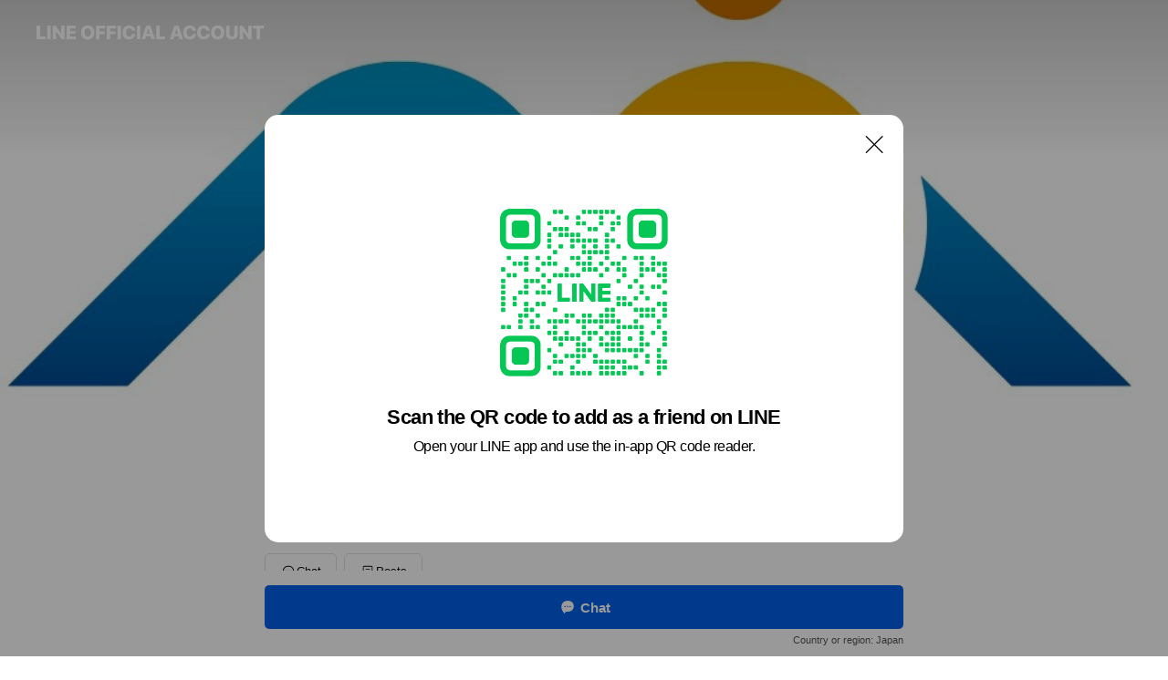

--- FILE ---
content_type: text/html; charset=utf-8
request_url: https://page.line.me/269xtnht?openQrModal=true
body_size: 17072
content:
<!DOCTYPE html><html lang="en"><script id="oa-script-list" type="application/json">https://page.line-scdn.net/_next/static/chunks/pages/_app-c0b699a9d6347812.js,https://page.line-scdn.net/_next/static/chunks/pages/%5BsearchId%5D-b8e443852bbb5573.js</script><head><meta charSet="UTF-8"/><meta name="viewport" content="width=device-width,initial-scale=1,minimum-scale=1,maximum-scale=1,user-scalable=no,viewport-fit=cover"/><link rel="apple-touch-icon" sizes="180x180" href="https://page.line-scdn.net/favicons/apple-touch-icon.png"/><link rel="icon" type="image/png" sizes="32x32" href="https://page.line-scdn.net/favicons/favicon-32x32.png"/><link rel="icon" type="image/png" sizes="16x16" href="https://page.line-scdn.net/favicons/favicon-16x16.png&quot;"/><link rel="mask-icon" href="https://page.line-scdn.net/favicons/safari-pinned-tab.svg" color="#4ecd00"/><link rel="shortcut icon" href="https://page.line-scdn.net/favicons/favicon.ico"/><meta name="theme-color" content="#ffffff"/><meta property="og:image" content="https://page-share.line.me//%40269xtnht/global/og_image.png?ts=1769057079219"/><meta name="twitter:card" content="summary_large_image"/><link rel="stylesheet" href="https://unpkg.com/swiper@6.8.1/swiper-bundle.min.css"/><title>medpop_account | LINE Official Account</title><meta property="og:title" content="medpop_account | LINE Official Account"/><meta name="twitter:title" content="medpop_account | LINE Official Account"/><link rel="canonical" href="https://page.line.me/269xtnht"/><meta property="line:service_name" content="Official Account"/><meta name="description" content="medpop_account&#x27;s LINE official account profile page. Add them as a friend for the latest news."/><link rel="preload" as="image" href="https://oa-profile-media.line-scdn.net/0hjxNXHU05NVdzISDwny1KACJ-OyZAQ2xTFEY_TQlaKAwFeTtROjd-TjBBIA8WejlgKQY8TiRKagY3bS5UKkYzTyB3azQBanJ-E085YyNRLRwCS3p9FCc/w720" media="(max-width: 360px)"/><link rel="preload" as="image" href="https://oa-profile-media.line-scdn.net/0hjxNXHU05NVdzISDwny1KACJ-OyZAQ2xTFEY_TQlaKAwFeTtROjd-TjBBIA8WejlgKQY8TiRKagY3bS5UKkYzTyB3azQBanJ-E085YyNRLRwCS3p9FCc/w960" media="(min-width: 360.1px)"/><meta name="next-head-count" content="19"/><link rel="preload" href="https://page.line-scdn.net/_next/static/css/5066c0effeea9cdd.css" as="style"/><link rel="stylesheet" href="https://page.line-scdn.net/_next/static/css/5066c0effeea9cdd.css" data-n-g=""/><link rel="preload" href="https://page.line-scdn.net/_next/static/css/32cf1b1e6f7e57c2.css" as="style"/><link rel="stylesheet" href="https://page.line-scdn.net/_next/static/css/32cf1b1e6f7e57c2.css" data-n-p=""/><noscript data-n-css=""></noscript><script defer="" nomodule="" src="https://page.line-scdn.net/_next/static/chunks/polyfills-c67a75d1b6f99dc8.js"></script><script src="https://page.line-scdn.net/_next/static/chunks/webpack-53e0f634be95aa19.js" defer=""></script><script src="https://page.line-scdn.net/_next/static/chunks/framework-5d5971fdfab04833.js" defer=""></script><script src="https://page.line-scdn.net/_next/static/chunks/main-34d3f9ccc87faeb3.js" defer=""></script><script src="https://page.line-scdn.net/_next/static/chunks/e893f787-81841bf25f7a5b4d.js" defer=""></script><script src="https://page.line-scdn.net/_next/static/chunks/fd0ff8c8-d43e8626c80b2f59.js" defer=""></script><script src="https://page.line-scdn.net/_next/static/chunks/518-b33b01654ebc3704.js" defer=""></script><script src="https://page.line-scdn.net/_next/static/chunks/421-6db75eee1ddcc32a.js" defer=""></script><script src="https://page.line-scdn.net/_next/static/chunks/35-fb8646fb484f619c.js" defer=""></script><script src="https://page.line-scdn.net/_next/static/chunks/840-7f91c406241fc0b6.js" defer=""></script><script src="https://page.line-scdn.net/_next/static/chunks/137-ae3cbf072ff48020.js" defer=""></script><script src="https://page.line-scdn.net/_next/static/chunks/124-86d261272c7b9cdd.js" defer=""></script><script src="https://page.line-scdn.net/_next/static/chunks/693-01dc988928332a88.js" defer=""></script><script src="https://page.line-scdn.net/_next/static/chunks/716-15a06450f7be7982.js" defer=""></script><script src="https://page.line-scdn.net/_next/static/chunks/155-8eb63f2603fef270.js" defer=""></script><script src="https://page.line-scdn.net/_next/static/bbauL09QAT8MhModpG-Ma/_buildManifest.js" defer=""></script><script src="https://page.line-scdn.net/_next/static/bbauL09QAT8MhModpG-Ma/_ssgManifest.js" defer=""></script></head><body class=""><div id="__next"><div class="wrap main" style="--profile-button-color:#0260ea" data-background="true" data-theme="true" data-js-top="true"><header id="header" class="header header_web"><div class="header_wrap"><span class="header_logo"><svg xmlns="http://www.w3.org/2000/svg" fill="none" viewBox="0 0 250 17" class="header_logo_image" role="img" aria-label="LINE OFFICIAL ACCOUNT" title="LINE OFFICIAL ACCOUNT"><path fill="#000" d="M.118 16V1.204H3.88v11.771h6.121V16zm11.607 0V1.204h3.763V16zm6.009 0V1.204h3.189l5.916 8.541h.072V1.204h3.753V16h-3.158l-5.947-8.634h-.072V16zm15.176 0V1.204h10.14v3.025h-6.377V7.15h5.998v2.83h-5.998v2.994h6.378V16zm23.235.267c-4.491 0-7.3-2.943-7.3-7.66v-.02c0-4.707 2.83-7.65 7.3-7.65 4.502 0 7.311 2.943 7.311 7.65v.02c0 4.717-2.8 7.66-7.311 7.66m0-3.118c2.153 0 3.486-1.763 3.486-4.542v-.02c0-2.8-1.363-4.533-3.486-4.533-2.102 0-3.466 1.723-3.466 4.532v.02c0 2.81 1.354 4.543 3.466 4.543M65.291 16V1.204h10.07v3.025h-6.306v3.373h5.732v2.881h-5.732V16zm11.731 0V1.204h10.07v3.025h-6.307v3.373h5.732v2.881h-5.732V16zm11.73 0V1.204h3.764V16zm12.797.267c-4.44 0-7.198-2.84-7.198-7.67v-.01c0-4.83 2.779-7.65 7.198-7.65 3.866 0 6.542 2.481 6.676 5.793v.103h-3.62l-.021-.154c-.235-1.538-1.312-2.625-3.035-2.625-2.06 0-3.363 1.692-3.363 4.522v.01c0 2.861 1.313 4.563 3.374 4.563 1.63 0 2.789-1.015 3.045-2.666l.02-.112h3.62l-.01.112c-.133 3.312-2.84 5.784-6.686 5.784m8.47-.267V1.204h3.763V16zm5.189 0 4.983-14.796h4.604L129.778 16h-3.947l-.923-3.25h-4.83l-.923 3.25zm7.249-11.577-1.6 5.62h3.271l-1.599-5.62zM131.204 16V1.204h3.763v11.771h6.121V16zm14.868 0 4.983-14.796h4.604L160.643 16h-3.948l-.923-3.25h-4.83L150.02 16zm7.249-11.577-1.599 5.62h3.271l-1.6-5.62zm14.653 11.844c-4.44 0-7.198-2.84-7.198-7.67v-.01c0-4.83 2.779-7.65 7.198-7.65 3.866 0 6.542 2.481 6.675 5.793v.103h-3.619l-.021-.154c-.236-1.538-1.312-2.625-3.035-2.625-2.061 0-3.363 1.692-3.363 4.522v.01c0 2.861 1.312 4.563 3.373 4.563 1.631 0 2.789-1.015 3.046-2.666l.02-.112h3.62l-.01.112c-.134 3.312-2.841 5.784-6.686 5.784m15.258 0c-4.44 0-7.198-2.84-7.198-7.67v-.01c0-4.83 2.778-7.65 7.198-7.65 3.866 0 6.542 2.481 6.675 5.793v.103h-3.619l-.021-.154c-.236-1.538-1.312-2.625-3.035-2.625-2.061 0-3.363 1.692-3.363 4.522v.01c0 2.861 1.312 4.563 3.373 4.563 1.631 0 2.789-1.015 3.046-2.666l.02-.112h3.62l-.011.112c-.133 3.312-2.84 5.784-6.685 5.784m15.36 0c-4.491 0-7.3-2.943-7.3-7.66v-.02c0-4.707 2.83-7.65 7.3-7.65 4.502 0 7.311 2.943 7.311 7.65v.02c0 4.717-2.799 7.66-7.311 7.66m0-3.118c2.154 0 3.487-1.763 3.487-4.542v-.02c0-2.8-1.364-4.533-3.487-4.533-2.102 0-3.466 1.723-3.466 4.532v.02c0 2.81 1.354 4.543 3.466 4.543m15.514 3.118c-3.855 0-6.367-2.184-6.367-5.517V1.204h3.763v9.187c0 1.723.923 2.758 2.615 2.758 1.681 0 2.604-1.035 2.604-2.758V1.204h3.763v9.546c0 3.322-2.491 5.517-6.378 5.517M222.73 16V1.204h3.189l5.916 8.541h.072V1.204h3.753V16h-3.158l-5.947-8.634h-.072V16zm18.611 0V4.229h-4.081V1.204h11.915v3.025h-4.081V16z"></path></svg></span></div></header><div class="container"><div data-intersection-target="profileFace" class="_root_f63qr_2 _modeLiffApp_f63qr_155"><div class="_coverImage_f63qr_2"><div data-intersection-target="coverImage" class="_root_1e0fr_1 _black_1e0fr_61"><picture class="_coverPicture_1e0fr_10"><source media="(min-width: 1048px)" srcSet="[data-uri]"/><source media="(min-width: 712px)" srcSet="[data-uri]"/><img class="_coverImage_1e0fr_7" src="[data-uri]" alt="" width="380" height="189"/></picture><img class="_coverImageSpacer_1e0fr_7" src="[data-uri]" alt=""/><div class="_root_qs6hr_1" aria-label="loading"><svg viewBox="0 0 50 50" xmlns="http://www.w3.org/2000/svg" class="_spinner_qs6hr_10" width="50" style="margin-left:-25px;margin-top:-25px"><path d="m9.906 37.346a1.5 1.5 0 0 1 2.321-1.9 16.461 16.461 0 0 0 12.774 6.054c9.112 0 16.5-7.387 16.5-16.5s-7.388-16.5-16.501-16.5a1.5 1.5 0 0 1 0-3c10.77 0 19.5 8.73 19.5 19.5s-8.73 19.5-19.5 19.5a19.46 19.46 0 0 1 -15.095-7.154z" fill="#fff"></path></svg></div></div></div><div class="_account_f63qr_11"><div class="_accountHead_f63qr_16"><div class="_accountHeadIcon_f63qr_22"><a class="_accountHeadIconLink_f63qr_31" href="/269xtnht/profile/img"><div class="_root_19dwp_1"><img class="_thumbnailImage_19dwp_8" src="https://profile.line-scdn.net/0hwtIdYzwSKFt0HT38mvZXDEhYJjYDMy4TDHJgOVgbdG0LJG0NGH1lOAZKImhcJG1aSntnO1QfJTlQ/preview" alt="Show profile photo" width="70" height="70"/></div></a></div><div class="_accountHeadContents_f63qr_34"><h1 class="_accountHeadTitle_f63qr_37"><span class="_accountHeadTitleText_f63qr_51">medpop_account</span><button type="button" class="_accountHeadBadge_f63qr_54" aria-label="Show account info"><span class="_root_4p75h_1 _typeCertified_4p75h_20"><span class="_icon_4p75h_17"><span role="img" aria-label="Verification status" class="la labs _iconImage_4p75h_17" style="width:11px;aspect-ratio:1;display:inline-grid;place-items:stretch"><svg xmlns="http://www.w3.org/2000/svg" data-laicon-version="10.2" viewBox="0 0 20 20" fill="currentColor"><g transform="translate(-2 -2)"><path d="M12 2.5c-3.7 0-6.7.7-7.8 1-.3.2-.5.5-.5.8v8.9c0 3.2 4.2 6.3 8 8.2.1 0 .2.1.3.1s.2 0 .3-.1c3.9-1.9 8-5 8-8.2V4.3c0-.3-.2-.6-.5-.7-1.1-.3-4.1-1.1-7.8-1.1zm0 4.2 1.2 2.7 2.7.3-1.9 2 .4 2.8-2.4-1.2-2.4 1.3.4-2.8-1.9-2 2.7-.3L12 6.7z"/></g></svg></span></span><span class="_label_4p75h_42">Verified</span></span></button></h1><div class="_accountHeadSubTexts_f63qr_58"><p class="_accountHeadSubText_f63qr_58">Friends<!-- --> <!-- -->7</p></div></div></div><div class="_accountInfo_f63qr_73"><p class="_accountInfoText_f63qr_85">医療疑似体験アプリ「ポケクリ」</p></div><div class="_actionButtons_f63qr_152"><div><div class="_root_1nhde_1"><button type="button" class="_button_1nhde_9"><span class="_icon_1nhde_31"><span role="img" class="la lar" style="width:14px;aspect-ratio:1;display:inline-grid;place-items:stretch"><svg xmlns="http://www.w3.org/2000/svg" data-laicon-version="15.0" viewBox="0 0 20 20" fill="currentColor"><g transform="translate(-2 -2)"><path d="M11.8722 10.2255a.9.9 0 1 0 0 1.8.9.9 0 0 0 0-1.8Zm-3.5386 0a.9.9 0 1 0 0 1.8.9.9 0 0 0 0-1.8Zm7.0767 0a.9.9 0 1 0 0 1.8.9.9 0 0 0 0-1.8Z"/><path d="M6.5966 6.374c-1.256 1.2676-1.988 3.1338-1.988 5.5207 0 2.8387 1.6621 5.3506 2.8876 6.8107.6247-.8619 1.6496-1.7438 3.2265-1.7444h.0015l2.2892-.0098h.0028c3.4682 0 6.2909-2.8223 6.2909-6.2904 0-1.9386-.7072-3.4895-1.9291-4.5632C16.1475 5.0163 14.3376 4.37 12.0582 4.37c-2.3602 0-4.2063.7369-5.4616 2.004Zm-.9235-.915C7.2185 3.8991 9.4223 3.07 12.0582 3.07c2.5189 0 4.6585.7159 6.1779 2.051 1.5279 1.3427 2.371 3.2622 2.371 5.5398 0 4.1857-3.4041 7.5896-7.5894 7.5904h-.0015l-2.2892.0098h-.0028c-1.33 0-2.114.9634-2.5516 1.8265l-.4192.8269-.6345-.676c-1.2252-1.3055-3.8103-4.4963-3.8103-8.3437 0-2.6555.8198-4.8767 2.3645-6.4358Z"/></g></svg></span></span><span class="_label_1nhde_14">Chat</span></button></div><div class="_root_1nhde_1"><a role="button" href="https://line.me/R/home/public/main?id=269xtnht&amp;utm_source=businessprofile&amp;utm_medium=action_btn" class="_button_1nhde_9"><span class="_icon_1nhde_31"><span role="img" class="la lar" style="width:14px;aspect-ratio:1;display:inline-grid;place-items:stretch"><svg xmlns="http://www.w3.org/2000/svg" data-laicon-version="15.0" viewBox="0 0 20 20" fill="currentColor"><g transform="translate(-2 -2)"><path d="M6.0001 4.5104a.35.35 0 0 0-.35.35v14.2792a.35.35 0 0 0 .35.35h12a.35.35 0 0 0 .35-.35V4.8604a.35.35 0 0 0-.35-.35h-12Zm-1.65.35c0-.9112.7387-1.65 1.65-1.65h12c.9113 0 1.65.7388 1.65 1.65v14.2792c0 .9113-.7387 1.65-1.65 1.65h-12c-.9113 0-1.65-.7387-1.65-1.65V4.8604Z"/><path d="M15.0534 12.65H8.9468v-1.3h6.1066v1.3Zm0-3.3413H8.9468v-1.3h6.1066v1.3Zm0 6.6827H8.9468v-1.3h6.1066v1.3Z"/></g></svg></span></span><span class="_label_1nhde_14">Posts</span></a></div></div></div></div></div><div class="content"><section class="section section_recommend" id="plugin-recommendation-RecommendationPlugin" data-js-plugin="recommendation"><a target="_self" rel="noopener" href="https://liff.line.me/1654867680-wGKa63aV/?utm_source=oaprofile&amp;utm_medium=recommend" class="link"><h2 class="title_section" data-testid="plugin-header"><span class="title">You might like</span><span class="text_more">See more</span></h2></a><section class="RecommendationPlugin_subSection__nWfpQ"><h3 class="RecommendationPlugin_subTitle__EGDML">Accounts others are viewing</h3><div class="swiper-container"><div class="swiper-wrapper"><div class="swiper-slide"><div class="recommend_list"><div class="recommend_item" id="recommend-item-1"><a target="_self" rel="noopener" href="https://page.line.me/328hhwpm?openerPlatform=liff&amp;openerKey=profileRecommend" class="link"><div class="thumb"><img src="https://profile.line-scdn.net/0hMBwAzMHzEm1KOAPBoedtOnZ9HAA9FhQlMl1VXGg7RFliAV07cQsKC2o_SlxjXFRscl0JXGg6TVxk/preview" class="image" alt=""/></div><div class="info"><strong class="info_name"><i class="icon_certified"></i>くるみサロン</strong><div class="info_detail"><span class="friend">318 friends</span></div></div></a></div><div class="recommend_item" id="recommend-item-2"><a target="_self" rel="noopener" href="https://page.line.me/939fsirb?openerPlatform=liff&amp;openerKey=profileRecommend" class="link"><div class="thumb"><img src="https://profile.line-scdn.net/0hZ4HI_-qWBRt1MBsr4I56TEl1C3YCHgNTDVMfKlU0XiILBBdKTgVOLQBlWn9RAhVITwZJLlZlCCMI/preview" class="image" alt=""/></div><div class="info"><strong class="info_name"><i class="icon_certified"></i>sojon</strong><div class="info_detail"><span class="friend">143 friends</span></div></div></a></div><div class="recommend_item" id="recommend-item-3"><a target="_self" rel="noopener" href="https://page.line.me/948aqequ?openerPlatform=liff&amp;openerKey=profileRecommend" class="link"><div class="thumb"><img src="https://profile.line-scdn.net/0h2DrHZ1sMbWtPMX0446YSPHN0YwY4H2sjN1NwD21lNl1hBC1tclYlCG81NV1mACo7JlIgX2JhMV5q/preview" class="image" alt=""/></div><div class="info"><strong class="info_name"><i class="icon_certified"></i>クレファスひたちなか校</strong><div class="info_detail"><span class="friend">268 friends</span></div></div></a></div></div></div><div class="swiper-slide"><div class="recommend_list"><div class="recommend_item" id="recommend-item-4"><a target="_self" rel="noopener" href="https://page.line.me/831mptyr?openerPlatform=liff&amp;openerKey=profileRecommend" class="link"><div class="thumb"><img src="https://profile.line-scdn.net/0hKmHYDM9RFEJ1IAap2HBrFUllGi8CDhIKDU8JdgIgSnoPQAFBQBQJJVcmTHNaQFYRTkdaI1giQiBc/preview" class="image" alt=""/></div><div class="info"><strong class="info_name"><i class="icon_certified"></i>Addict EyeDesign</strong><div class="info_detail"><span class="friend">525 friends</span></div><div class="common_label"><strong class="label"><i class="icon"><svg width="13" height="12" viewBox="0 0 13 12" fill="none" xmlns="http://www.w3.org/2000/svg"><path fill-rule="evenodd" clip-rule="evenodd" d="M11.1 2.14H2.7a.576.576 0 00-.575.576v6.568c0 .317.258.575.575.575h8.4a.576.576 0 00.575-.575V2.716a.576.576 0 00-.575-.575zm-.076 2.407V9.21h-8.25V4.547h8.25zm0-.65V2.791h-8.25v1.106h8.25z" fill="#777"></path><path d="M11.024 9.209v.1h.1v-.1h-.1zm0-4.662h.1v-.1h-.1v.1zM2.774 9.21h-.1v.1h.1v-.1zm0-4.662v-.1h-.1v.1h.1zm8.25-.65v.1h.1v-.1h-.1zm0-1.106h.1v-.1h-.1v.1zm-8.25 0v-.1h-.1v.1h.1zm0 1.106h-.1v.1h.1v-.1zM2.7 2.241h8.4v-.2H2.7v.2zm-.475.475c0-.262.213-.475.475-.475v-.2a.676.676 0 00-.675.675h.2zm0 6.568V2.716h-.2v6.568h.2zm.475.475a.476.476 0 01-.475-.475h-.2c0 .372.303.675.675.675v-.2zm8.4 0H2.7v.2h8.4v-.2zm.475-.475a.476.476 0 01-.475.475v.2a.676.676 0 00.675-.675h-.2zm0-6.568v6.568h.2V2.716h-.2zM11.1 2.24c.262 0 .475.213.475.475h.2a.676.676 0 00-.675-.675v.2zm.024 6.968V4.547h-.2V9.21h.2zm-8.35.1h8.25v-.2h-8.25v.2zm-.1-4.762V9.21h.2V4.547h-.2zm8.35-.1h-8.25v.2h8.25v-.2zm.1-.55V2.791h-.2v1.106h.2zm-.1-1.206h-8.25v.2h8.25v-.2zm-8.35.1v1.106h.2V2.791h-.2zm.1 1.206h8.25v-.2h-8.25v.2zm6.467 2.227l-.296.853-.904.019.72.545-.261.865.741-.516.742.516-.262-.865.72-.545-.903-.019-.297-.853z" fill="#777"></path></svg></i><span class="text">Reward card</span></strong></div></div></a></div><div class="recommend_item" id="recommend-item-5"><a target="_self" rel="noopener" href="https://page.line.me/904btvuo?openerPlatform=liff&amp;openerKey=profileRecommend" class="link"><div class="thumb"><img src="https://profile.line-scdn.net/0hscaWvMqlLExcLjwvk8xTG2BrIiErACoEJE4xK318enxzSzlKYUFjf358J3t5STxKM0hrKH97e3p4/preview" class="image" alt=""/></div><div class="info"><strong class="info_name"><i class="icon_certified"></i>アントレキッズ柏校＠パディーズラボ</strong><div class="info_detail"><span class="friend">432 friends</span></div></div></a></div><div class="recommend_item" id="recommend-item-6"><a target="_self" rel="noopener" href="https://page.line.me/545gzlow?openerPlatform=liff&amp;openerKey=profileRecommend" class="link"><div class="thumb"><img src="https://profile.line-scdn.net/0hg6S413KWOBluTSay_GRHTlIINnQZYz5RFnslfklKbi8QKXYdViskLU1PMyxLL3xNVSlwfU8ebipK/preview" class="image" alt=""/></div><div class="info"><strong class="info_name"><i class="icon_certified"></i>サンマルクカフェ テラスモール松戸店</strong><div class="info_detail"><span class="friend">940 friends</span></div></div></a></div></div></div><div class="swiper-slide"><div class="recommend_list"><div class="recommend_item" id="recommend-item-7"><a target="_self" rel="noopener" href="https://page.line.me/659dxeyu?openerPlatform=liff&amp;openerKey=profileRecommend" class="link"><div class="thumb"><img src="https://profile.line-scdn.net/0hIeKObhleFkp2Ngjh5OFpHUpzGCcBGBACDgNYLAQySChTAARJGQdYewczSilfVQUeH1FfKVZkQC5d/preview" class="image" alt=""/></div><div class="info"><strong class="info_name"><i class="icon_certified"></i>サンマルクカフェ イオンタウン守谷店</strong><div class="info_detail"><span class="friend">614 friends</span></div></div></a></div><div class="recommend_item" id="recommend-item-8"><a target="_self" rel="noopener" href="https://page.line.me/067crztj?openerPlatform=liff&amp;openerKey=profileRecommend" class="link"><div class="thumb"><img src="https://profile.line-scdn.net/0h514qtJCRah4JCHu4xlcVSTVNZHN-JmxWcWwney8LYXoib3pAPGkheX9aYX4jOipJPWgjei9cMixw/preview" class="image" alt=""/></div><div class="info"><strong class="info_name"><i class="icon_certified"></i>つだぬまミュージックスクール</strong><div class="info_detail"><span class="friend">208 friends</span></div></div></a></div><div class="recommend_item" id="recommend-item-9"><a target="_self" rel="noopener" href="https://page.line.me/788wcbyu?openerPlatform=liff&amp;openerKey=profileRecommend" class="link"><div class="thumb"><img src="https://profile.line-scdn.net/0hSh4ytc1zDEcJABK1jwxzEDVFAip-LgoPcWFGJSwDUCAsZxhFZ28QKS0ABiV2YkoUMmdGKS4IVnUs/preview" class="image" alt=""/></div><div class="info"><strong class="info_name"><i class="icon_certified"></i>トインクス【採用】</strong><div class="info_detail"><span class="friend">196 friends</span></div></div></a></div></div></div><div class="swiper-slide"><div class="recommend_list"><div class="recommend_item" id="recommend-item-10"><a target="_self" rel="noopener" href="https://page.line.me/658huzgu?openerPlatform=liff&amp;openerKey=profileRecommend" class="link"><div class="thumb"><img src="https://profile.line-scdn.net/0hhTXAwj-dN3tlOCb3loxILFl9ORYSFjEzHVkvG0c9PE1BDCcoXQsoHUA_aB9JCyMtCVorFRdsbxwc/preview" class="image" alt=""/></div><div class="info"><strong class="info_name"><i class="icon_certified"></i>me. 大宮一の宮通り店</strong><div class="info_detail"><span class="friend">469 friends</span></div><div class="common_label"><strong class="label"><i class="icon"><svg width="13" height="12" viewBox="0 0 13 12" fill="none" xmlns="http://www.w3.org/2000/svg"><path fill-rule="evenodd" clip-rule="evenodd" d="M11.1 2.14H2.7a.576.576 0 00-.575.576v6.568c0 .317.258.575.575.575h8.4a.576.576 0 00.575-.575V2.716a.576.576 0 00-.575-.575zm-.076 2.407V9.21h-8.25V4.547h8.25zm0-.65V2.791h-8.25v1.106h8.25z" fill="#777"></path><path d="M11.024 9.209v.1h.1v-.1h-.1zm0-4.662h.1v-.1h-.1v.1zM2.774 9.21h-.1v.1h.1v-.1zm0-4.662v-.1h-.1v.1h.1zm8.25-.65v.1h.1v-.1h-.1zm0-1.106h.1v-.1h-.1v.1zm-8.25 0v-.1h-.1v.1h.1zm0 1.106h-.1v.1h.1v-.1zM2.7 2.241h8.4v-.2H2.7v.2zm-.475.475c0-.262.213-.475.475-.475v-.2a.676.676 0 00-.675.675h.2zm0 6.568V2.716h-.2v6.568h.2zm.475.475a.476.476 0 01-.475-.475h-.2c0 .372.303.675.675.675v-.2zm8.4 0H2.7v.2h8.4v-.2zm.475-.475a.476.476 0 01-.475.475v.2a.676.676 0 00.675-.675h-.2zm0-6.568v6.568h.2V2.716h-.2zM11.1 2.24c.262 0 .475.213.475.475h.2a.676.676 0 00-.675-.675v.2zm.024 6.968V4.547h-.2V9.21h.2zm-8.35.1h8.25v-.2h-8.25v.2zm-.1-4.762V9.21h.2V4.547h-.2zm8.35-.1h-8.25v.2h8.25v-.2zm.1-.55V2.791h-.2v1.106h.2zm-.1-1.206h-8.25v.2h8.25v-.2zm-8.35.1v1.106h.2V2.791h-.2zm.1 1.206h8.25v-.2h-8.25v.2zm6.467 2.227l-.296.853-.904.019.72.545-.261.865.741-.516.742.516-.262-.865.72-.545-.903-.019-.297-.853z" fill="#777"></path></svg></i><span class="text">Reward card</span></strong></div></div></a></div><div class="recommend_item" id="recommend-item-11"><a target="_self" rel="noopener" href="https://page.line.me/593smtkc?openerPlatform=liff&amp;openerKey=profileRecommend" class="link"><div class="thumb"><img src="https://profile.line-scdn.net/0hvdBy7XRIKUt_AD15WCBWHENFJyYILi8DBzExKQ1TcCkFN20cFGJhfltQci8FZ2sYETM1LV4Dd34H/preview" class="image" alt=""/></div><div class="info"><strong class="info_name"><i class="icon_certified"></i>総合資格学院 千葉校</strong><div class="info_detail"><span class="friend">564 friends</span></div></div></a></div><div class="recommend_item" id="recommend-item-12"><a target="_self" rel="noopener" href="https://page.line.me/765ktnlt?openerPlatform=liff&amp;openerKey=profileRecommend" class="link"><div class="thumb"><img src="https://profile.line-scdn.net/0hDItxJFStG2ZJAQ4KBkFkMXVEFQs-Lx0uMWNcA28HRFMzZV1jIDJVCWgDRFJiN11lfTcGB2VTQAVj/preview" class="image" alt=""/></div><div class="info"><strong class="info_name"><i class="icon_certified"></i>DARE FIT 柏の葉店</strong><div class="info_detail"><span class="friend">469 friends</span></div></div></a></div></div></div><div class="swiper-slide"><div class="recommend_list"><div class="recommend_item" id="recommend-item-13"><a target="_self" rel="noopener" href="https://page.line.me/220xdmuk?openerPlatform=liff&amp;openerKey=profileRecommend" class="link"><div class="thumb"><img src="https://profile.line-scdn.net/0hlMqgL2gBM2JMHiIZuR5MNXBbPQ87MDUqNH19B21LZVVmfXQ9c3osDTlNaVAyLiMydS0uBGEYaQY2/preview" class="image" alt=""/></div><div class="info"><strong class="info_name"><i class="icon_certified"></i>アイブロウ Rain つくば店</strong><div class="info_detail"><span class="friend">656 friends</span></div></div></a></div><div class="recommend_item" id="recommend-item-14"><a target="_self" rel="noopener" href="https://page.line.me/slk4210i?openerPlatform=liff&amp;openerKey=profileRecommend" class="link"><div class="thumb"><img src="https://profile.line-scdn.net/0m036b5861725176fc68c6277d0f4acff753e22617e540/preview" class="image" alt=""/></div><div class="info"><strong class="info_name"><i class="icon_certified"></i>市進学院　柏の葉教室</strong><div class="info_detail"><span class="friend">951 friends</span></div><div class="common_label"><strong class="label"><i class="icon"><svg width="12" height="12" viewBox="0 0 12 12" fill="none" xmlns="http://www.w3.org/2000/svg"><path fill-rule="evenodd" clip-rule="evenodd" d="M1.675 2.925v6.033h.926l.923-.923.923.923h5.878V2.925H4.447l-.923.923-.923-.923h-.926zm-.85-.154c0-.384.312-.696.696-.696h1.432l.571.571.572-.571h6.383c.385 0 .696.312.696.696v6.341a.696.696 0 01-.696.696H4.096l-.572-.571-.571.571H1.52a.696.696 0 01-.696-.696V2.771z" fill="#777"></path><path fill-rule="evenodd" clip-rule="evenodd" d="M3.025 4.909v-.65h1v.65h-1zm0 1.357v-.65h1v.65h-1zm0 1.358v-.65h1v.65h-1z" fill="#777"></path></svg></i><span class="text">Coupons</span></strong><strong class="label"><i class="icon"><svg width="13" height="12" viewBox="0 0 13 12" fill="none" xmlns="http://www.w3.org/2000/svg"><path fill-rule="evenodd" clip-rule="evenodd" d="M11.1 2.14H2.7a.576.576 0 00-.575.576v6.568c0 .317.258.575.575.575h8.4a.576.576 0 00.575-.575V2.716a.576.576 0 00-.575-.575zm-.076 2.407V9.21h-8.25V4.547h8.25zm0-.65V2.791h-8.25v1.106h8.25z" fill="#777"></path><path d="M11.024 9.209v.1h.1v-.1h-.1zm0-4.662h.1v-.1h-.1v.1zM2.774 9.21h-.1v.1h.1v-.1zm0-4.662v-.1h-.1v.1h.1zm8.25-.65v.1h.1v-.1h-.1zm0-1.106h.1v-.1h-.1v.1zm-8.25 0v-.1h-.1v.1h.1zm0 1.106h-.1v.1h.1v-.1zM2.7 2.241h8.4v-.2H2.7v.2zm-.475.475c0-.262.213-.475.475-.475v-.2a.676.676 0 00-.675.675h.2zm0 6.568V2.716h-.2v6.568h.2zm.475.475a.476.476 0 01-.475-.475h-.2c0 .372.303.675.675.675v-.2zm8.4 0H2.7v.2h8.4v-.2zm.475-.475a.476.476 0 01-.475.475v.2a.676.676 0 00.675-.675h-.2zm0-6.568v6.568h.2V2.716h-.2zM11.1 2.24c.262 0 .475.213.475.475h.2a.676.676 0 00-.675-.675v.2zm.024 6.968V4.547h-.2V9.21h.2zm-8.35.1h8.25v-.2h-8.25v.2zm-.1-4.762V9.21h.2V4.547h-.2zm8.35-.1h-8.25v.2h8.25v-.2zm.1-.55V2.791h-.2v1.106h.2zm-.1-1.206h-8.25v.2h8.25v-.2zm-8.35.1v1.106h.2V2.791h-.2zm.1 1.206h8.25v-.2h-8.25v.2zm6.467 2.227l-.296.853-.904.019.72.545-.261.865.741-.516.742.516-.262-.865.72-.545-.903-.019-.297-.853z" fill="#777"></path></svg></i><span class="text">Reward card</span></strong></div></div></a></div><div class="recommend_item" id="recommend-item-15"><a target="_self" rel="noopener" href="https://page.line.me/201sccam?openerPlatform=liff&amp;openerKey=profileRecommend" class="link"><div class="thumb"><img src="https://profile.line-scdn.net/0hMrojbDKfEl1SEweFundtCm5WHDAlPRQVKn1fOXdGRGV6K1QNbSAOaXRERGt-cVNZPHVVa3BEGWh3/preview" class="image" alt=""/></div><div class="info"><strong class="info_name"><i class="icon_certified"></i>curro hair salon</strong><div class="info_detail"><span class="friend">639 friends</span></div></div></a></div></div></div><div class="swiper-slide"><div class="recommend_list"><div class="recommend_item" id="recommend-item-16"><a target="_self" rel="noopener" href="https://page.line.me/bey2291s?openerPlatform=liff&amp;openerKey=profileRecommend" class="link"><div class="thumb"><img src="https://profile.line-scdn.net/0m036b64497251109c90e01b5c3ef4a222a366f2969ecf/preview" class="image" alt=""/></div><div class="info"><strong class="info_name"><i class="icon_certified"></i>市進学院　流山おおたかの森教室</strong><div class="info_detail"><span class="friend">1,961 friends</span></div><div class="common_label"><strong class="label"><i class="icon"><svg width="12" height="12" viewBox="0 0 12 12" fill="none" xmlns="http://www.w3.org/2000/svg"><path fill-rule="evenodd" clip-rule="evenodd" d="M1.675 2.925v6.033h.926l.923-.923.923.923h5.878V2.925H4.447l-.923.923-.923-.923h-.926zm-.85-.154c0-.384.312-.696.696-.696h1.432l.571.571.572-.571h6.383c.385 0 .696.312.696.696v6.341a.696.696 0 01-.696.696H4.096l-.572-.571-.571.571H1.52a.696.696 0 01-.696-.696V2.771z" fill="#777"></path><path fill-rule="evenodd" clip-rule="evenodd" d="M3.025 4.909v-.65h1v.65h-1zm0 1.357v-.65h1v.65h-1zm0 1.358v-.65h1v.65h-1z" fill="#777"></path></svg></i><span class="text">Coupons</span></strong><strong class="label"><i class="icon"><svg width="13" height="12" viewBox="0 0 13 12" fill="none" xmlns="http://www.w3.org/2000/svg"><path fill-rule="evenodd" clip-rule="evenodd" d="M11.1 2.14H2.7a.576.576 0 00-.575.576v6.568c0 .317.258.575.575.575h8.4a.576.576 0 00.575-.575V2.716a.576.576 0 00-.575-.575zm-.076 2.407V9.21h-8.25V4.547h8.25zm0-.65V2.791h-8.25v1.106h8.25z" fill="#777"></path><path d="M11.024 9.209v.1h.1v-.1h-.1zm0-4.662h.1v-.1h-.1v.1zM2.774 9.21h-.1v.1h.1v-.1zm0-4.662v-.1h-.1v.1h.1zm8.25-.65v.1h.1v-.1h-.1zm0-1.106h.1v-.1h-.1v.1zm-8.25 0v-.1h-.1v.1h.1zm0 1.106h-.1v.1h.1v-.1zM2.7 2.241h8.4v-.2H2.7v.2zm-.475.475c0-.262.213-.475.475-.475v-.2a.676.676 0 00-.675.675h.2zm0 6.568V2.716h-.2v6.568h.2zm.475.475a.476.476 0 01-.475-.475h-.2c0 .372.303.675.675.675v-.2zm8.4 0H2.7v.2h8.4v-.2zm.475-.475a.476.476 0 01-.475.475v.2a.676.676 0 00.675-.675h-.2zm0-6.568v6.568h.2V2.716h-.2zM11.1 2.24c.262 0 .475.213.475.475h.2a.676.676 0 00-.675-.675v.2zm.024 6.968V4.547h-.2V9.21h.2zm-8.35.1h8.25v-.2h-8.25v.2zm-.1-4.762V9.21h.2V4.547h-.2zm8.35-.1h-8.25v.2h8.25v-.2zm.1-.55V2.791h-.2v1.106h.2zm-.1-1.206h-8.25v.2h8.25v-.2zm-8.35.1v1.106h.2V2.791h-.2zm.1 1.206h8.25v-.2h-8.25v.2zm6.467 2.227l-.296.853-.904.019.72.545-.261.865.741-.516.742.516-.262-.865.72-.545-.903-.019-.297-.853z" fill="#777"></path></svg></i><span class="text">Reward card</span></strong></div></div></a></div><div class="recommend_item" id="recommend-item-17"><a target="_self" rel="noopener" href="https://page.line.me/939lxusa?openerPlatform=liff&amp;openerKey=profileRecommend" class="link"><div class="thumb"><img src="https://profile.line-scdn.net/0h5654jwkwahkITULtBWgVTjQIZHR_Y2xRcHxyKisfMCEiLSlGYSgieC4YNC8lLiRIZy4lfnhJNCgs/preview" class="image" alt=""/></div><div class="info"><strong class="info_name"><i class="icon_certified"></i>個別指導学院 ヒーローズみらい平校</strong><div class="info_detail"><span class="friend">627 friends</span></div></div></a></div><div class="recommend_item" id="recommend-item-18"><a target="_self" rel="noopener" href="https://page.line.me/830sttmg?openerPlatform=liff&amp;openerKey=profileRecommend" class="link"><div class="thumb"><img src="https://profile.line-scdn.net/0hKql522EcFF5RTAUVRF5rCW0JGjMmYhIWKSNSOn1LGDssKFZfZCIJOH0fSW4oeAAJbyoIO3weSG59/preview" class="image" alt=""/></div><div class="info"><strong class="info_name"><i class="icon_certified"></i>ひよこ イースト 柏東口店</strong><div class="info_detail"><span class="friend">326 friends</span></div></div></a></div></div></div><div class="swiper-slide"><div class="recommend_list"><div class="recommend_item" id="recommend-item-19"><a target="_self" rel="noopener" href="https://page.line.me/545adqfb?openerPlatform=liff&amp;openerKey=profileRecommend" class="link"><div class="thumb"><img src="https://profile.line-scdn.net/0hds_GOCn1O1xiPiU8KWFEC157NTEVED0UGgxyPxc7ZTkdWnUOWF5xM0M4ZGpKCX8PXFpxbRQ8NjtJ/preview" class="image" alt=""/></div><div class="info"><strong class="info_name"><i class="icon_certified"></i>株式会社アシスト北海道</strong><div class="info_detail"><span class="friend">227 friends</span></div></div></a></div><div class="recommend_item" id="recommend-item-20"><a target="_self" rel="noopener" href="https://page.line.me/706yxmpy?openerPlatform=liff&amp;openerKey=profileRecommend" class="link"><div class="thumb"><img src="https://profile.line-scdn.net/0hMpZaF9O6El9nGAwDZO5tCFtdHDIQNhQXH3taakIeSj8YKlwNXnkPP0sRSGgffwEKUypeP0VKGGhD/preview" class="image" alt=""/></div><div class="info"><strong class="info_name"><i class="icon_certified"></i>コウフ・スポーツフィールド北越谷（個）</strong><div class="info_detail"><span class="friend">117 friends</span></div></div></a></div><div class="recommend_item" id="recommend-item-21"><a target="_self" rel="noopener" href="https://page.line.me/404fffpl?openerPlatform=liff&amp;openerKey=profileRecommend" class="link"><div class="thumb"><img src="https://profile.line-scdn.net/0hpjuufRs4L0VIDDnGv7VQEnRJISg_IikNMG80JW0LJiIyPT1DIGMyID9cdSBlOW1DJmwwcWUMJCFl/preview" class="image" alt=""/></div><div class="info"><strong class="info_name"><i class="icon_certified"></i>&amp;.nail /BSR&#x27;s STUDIO</strong><div class="info_detail"><span class="friend">524 friends</span></div></div></a></div></div></div><div class="button_more" slot="wrapper-end"><a target="_self" rel="noopener" href="https://liff.line.me/1654867680-wGKa63aV/?utm_source=oaprofile&amp;utm_medium=recommend" class="link"><i class="icon_more"></i>See more</a></div></div></div></section></section><div class="go_top"><a class="btn_top"><span class="icon"><svg xmlns="http://www.w3.org/2000/svg" width="10" height="11" viewBox="0 0 10 11"><g fill="#111"><path d="M1.464 6.55L.05 5.136 5 .186 6.414 1.6z"></path><path d="M9.95 5.136L5 .186 3.586 1.6l4.95 4.95z"></path><path d="M6 1.507H4v9.259h2z"></path></g></svg></span><span class="text">Top</span></a></div></div></div><div id="footer" class="footer"><div class="account_info"><span class="text">@269xtnht</span></div><div class="provider_info"><span class="text">© LY Corporation</span><div class="link_group"><a data-testid="link-with-next" class="link" href="/269xtnht/report">Report</a><a target="_self" rel="noopener" href="https://liff.line.me/1654867680-wGKa63aV/?utm_source=LINE&amp;utm_medium=referral&amp;utm_campaign=oa_profile_footer" class="link">Other official accounts</a></div></div></div><div class="floating_bar is_active"><div class="floating_button is_active"><a target="_blank" rel="noopener" data-js-chat-button="true" class="button_profile"><button type="button" class="button button_chat"><div class="button_content"><i class="icon"><svg xmlns="http://www.w3.org/2000/svg" width="39" height="38" viewBox="0 0 39 38"><path fill="#3C3E43" d="M24.89 19.19a1.38 1.38 0 11-.003-2.76 1.38 1.38 0 01.004 2.76m-5.425 0a1.38 1.38 0 110-2.76 1.38 1.38 0 010 2.76m-5.426 0a1.38 1.38 0 110-2.76 1.38 1.38 0 010 2.76m5.71-13.73c-8.534 0-13.415 5.697-13.415 13.532 0 7.834 6.935 13.875 6.935 13.875s1.08-4.113 4.435-4.113c1.163 0 2.147-.016 3.514-.016 6.428 0 11.64-5.211 11.64-11.638 0-6.428-4.573-11.64-13.108-11.64"></path></svg><svg width="20" height="20" viewBox="0 0 20 20" fill="none" xmlns="http://www.w3.org/2000/svg"><path fill-rule="evenodd" clip-rule="evenodd" d="M2.792 9.92c0-4.468 2.862-7.355 7.291-7.355 4.329 0 7.124 2.483 7.124 6.326a6.332 6.332 0 01-6.325 6.325l-1.908.008c-1.122 0-1.777.828-2.129 1.522l-.348.689-.53-.563c-1.185-1.264-3.175-3.847-3.175-6.953zm5.845 1.537h.834V7.024h-.834v1.8H7.084V7.046h-.833v4.434h.833V9.658h1.553v1.8zm4.071-4.405h.834v2.968h-.834V7.053zm-2.09 4.395h.833V8.48h-.834v2.967zm.424-3.311a.542.542 0 110-1.083.542.542 0 010 1.083zm1.541 2.77a.542.542 0 101.084 0 .542.542 0 00-1.084 0z" fill="#fff"></path></svg></i><span class="text">Chat</span></div></button></a></div><div class="region_area">Country or region:<!-- --> <!-- -->Japan</div></div></div></div><script src="https://static.line-scdn.net/liff/edge/versions/2.27.1/sdk.js"></script><script src="https://static.line-scdn.net/uts/edge/stable/uts.js"></script><script id="__NEXT_DATA__" type="application/json">{"props":{"pageProps":{"initialDataString":"{\"lang\":\"en\",\"origin\":\"web\",\"opener\":{},\"device\":\"Desktop\",\"lineAppVersion\":\"\",\"requestedSearchId\":\"269xtnht\",\"openQrModal\":true,\"isBusinessAccountLineMeDomain\":false,\"account\":{\"accountInfo\":{\"id\":\"1068005669851788\",\"countryCode\":\"JP\",\"managingCountryCode\":\"JP\",\"basicSearchId\":\"@269xtnht\",\"subPageId\":\"1068005669851789\",\"profileConfig\":{\"activateSearchId\":true,\"activateFollowerCount\":true},\"shareInfoImage\":\"https://page-share.line.me//%40269xtnht/global/og_image.png?ts=1769057079219\",\"friendCount\":7},\"profile\":{\"type\":\"basic\",\"name\":\"medpop_account\",\"badgeType\":\"certified\",\"profileImg\":{\"original\":\"https://profile.line-scdn.net/0hwtIdYzwSKFt0HT38mvZXDEhYJjYDMy4TDHJgOVgbdG0LJG0NGH1lOAZKImhcJG1aSntnO1QfJTlQ\",\"thumbs\":{\"xSmall\":\"https://profile.line-scdn.net/0hwtIdYzwSKFt0HT38mvZXDEhYJjYDMy4TDHJgOVgbdG0LJG0NGH1lOAZKImhcJG1aSntnO1QfJTlQ/preview\",\"small\":\"https://profile.line-scdn.net/0hwtIdYzwSKFt0HT38mvZXDEhYJjYDMy4TDHJgOVgbdG0LJG0NGH1lOAZKImhcJG1aSntnO1QfJTlQ/preview\",\"mid\":\"https://profile.line-scdn.net/0hwtIdYzwSKFt0HT38mvZXDEhYJjYDMy4TDHJgOVgbdG0LJG0NGH1lOAZKImhcJG1aSntnO1QfJTlQ/preview\",\"large\":\"https://profile.line-scdn.net/0hwtIdYzwSKFt0HT38mvZXDEhYJjYDMy4TDHJgOVgbdG0LJG0NGH1lOAZKImhcJG1aSntnO1QfJTlQ/preview\",\"xLarge\":\"https://profile.line-scdn.net/0hwtIdYzwSKFt0HT38mvZXDEhYJjYDMy4TDHJgOVgbdG0LJG0NGH1lOAZKImhcJG1aSntnO1QfJTlQ/preview\",\"xxLarge\":\"https://profile.line-scdn.net/0hwtIdYzwSKFt0HT38mvZXDEhYJjYDMy4TDHJgOVgbdG0LJG0NGH1lOAZKImhcJG1aSntnO1QfJTlQ/preview\"}},\"bgImg\":{\"original\":\"https://oa-profile-media.line-scdn.net/0hjxNXHU05NVdzISDwny1KACJ-OyZAQ2xTFEY_TQlaKAwFeTtROjd-TjBBIA8WejlgKQY8TiRKagY3bS5UKkYzTyB3azQBanJ-E085YyNRLRwCS3p9FCc\",\"thumbs\":{\"xSmall\":\"https://oa-profile-media.line-scdn.net/0hjxNXHU05NVdzISDwny1KACJ-OyZAQ2xTFEY_TQlaKAwFeTtROjd-TjBBIA8WejlgKQY8TiRKagY3bS5UKkYzTyB3azQBanJ-E085YyNRLRwCS3p9FCc/w120\",\"small\":\"https://oa-profile-media.line-scdn.net/0hjxNXHU05NVdzISDwny1KACJ-OyZAQ2xTFEY_TQlaKAwFeTtROjd-TjBBIA8WejlgKQY8TiRKagY3bS5UKkYzTyB3azQBanJ-E085YyNRLRwCS3p9FCc/w240\",\"mid\":\"https://oa-profile-media.line-scdn.net/0hjxNXHU05NVdzISDwny1KACJ-OyZAQ2xTFEY_TQlaKAwFeTtROjd-TjBBIA8WejlgKQY8TiRKagY3bS5UKkYzTyB3azQBanJ-E085YyNRLRwCS3p9FCc/w480\",\"large\":\"https://oa-profile-media.line-scdn.net/0hjxNXHU05NVdzISDwny1KACJ-OyZAQ2xTFEY_TQlaKAwFeTtROjd-TjBBIA8WejlgKQY8TiRKagY3bS5UKkYzTyB3azQBanJ-E085YyNRLRwCS3p9FCc/w720\",\"xLarge\":\"https://oa-profile-media.line-scdn.net/0hjxNXHU05NVdzISDwny1KACJ-OyZAQ2xTFEY_TQlaKAwFeTtROjd-TjBBIA8WejlgKQY8TiRKagY3bS5UKkYzTyB3azQBanJ-E085YyNRLRwCS3p9FCc/w960\",\"xxLarge\":\"https://oa-profile-media.line-scdn.net/0hjxNXHU05NVdzISDwny1KACJ-OyZAQ2xTFEY_TQlaKAwFeTtROjd-TjBBIA8WejlgKQY8TiRKagY3bS5UKkYzTyB3azQBanJ-E085YyNRLRwCS3p9FCc/w2400\"}},\"btnList\":[{\"type\":\"chat\",\"color\":\"#3c3e43\",\"chatReplyTimeDisplay\":false},{\"type\":\"home\",\"color\":\"#3c3e43\"}],\"buttonColor\":\"#0260ea\",\"info\":{\"statusMsg\":\"医療疑似体験アプリ「ポケクリ」\",\"basicInfo\":null},\"oaCallable\":false,\"floatingBarMessageList\":[],\"actionButtonServiceUrls\":[{\"buttonType\":\"HOME\",\"url\":\"https://line.me/R/home/public/main?id=269xtnht\"}],\"displayInformation\":{\"workingTime\":null,\"budget\":null,\"callType\":null,\"oaCallable\":false,\"oaCallAnyway\":false,\"tel\":null,\"website\":null,\"address\":null,\"newAddress\":null,\"oldAddressDeprecated\":false}},\"pluginList\":[{\"type\":\"media\",\"id\":\"1068005669851792\",\"content\":{\"itemList\":[]}},{\"type\":\"recommendation\",\"id\":\"RecommendationPlugin\",\"content\":{\"i2i\":{\"itemList\":[{\"accountId\":\"328hhwpm\",\"name\":\"くるみサロン\",\"img\":{\"original\":\"https://profile.line-scdn.net/0hMBwAzMHzEm1KOAPBoedtOnZ9HAA9FhQlMl1VXGg7RFliAV07cQsKC2o_SlxjXFRscl0JXGg6TVxk\",\"thumbs\":{\"xSmall\":\"https://profile.line-scdn.net/0hMBwAzMHzEm1KOAPBoedtOnZ9HAA9FhQlMl1VXGg7RFliAV07cQsKC2o_SlxjXFRscl0JXGg6TVxk/preview\",\"small\":\"https://profile.line-scdn.net/0hMBwAzMHzEm1KOAPBoedtOnZ9HAA9FhQlMl1VXGg7RFliAV07cQsKC2o_SlxjXFRscl0JXGg6TVxk/preview\",\"mid\":\"https://profile.line-scdn.net/0hMBwAzMHzEm1KOAPBoedtOnZ9HAA9FhQlMl1VXGg7RFliAV07cQsKC2o_SlxjXFRscl0JXGg6TVxk/preview\",\"large\":\"https://profile.line-scdn.net/0hMBwAzMHzEm1KOAPBoedtOnZ9HAA9FhQlMl1VXGg7RFliAV07cQsKC2o_SlxjXFRscl0JXGg6TVxk/preview\",\"xLarge\":\"https://profile.line-scdn.net/0hMBwAzMHzEm1KOAPBoedtOnZ9HAA9FhQlMl1VXGg7RFliAV07cQsKC2o_SlxjXFRscl0JXGg6TVxk/preview\",\"xxLarge\":\"https://profile.line-scdn.net/0hMBwAzMHzEm1KOAPBoedtOnZ9HAA9FhQlMl1VXGg7RFliAV07cQsKC2o_SlxjXFRscl0JXGg6TVxk/preview\"}},\"badgeType\":\"certified\",\"friendCount\":318,\"pluginIconList\":[]},{\"accountId\":\"939fsirb\",\"name\":\"sojon\",\"img\":{\"original\":\"https://profile.line-scdn.net/0hZ4HI_-qWBRt1MBsr4I56TEl1C3YCHgNTDVMfKlU0XiILBBdKTgVOLQBlWn9RAhVITwZJLlZlCCMI\",\"thumbs\":{\"xSmall\":\"https://profile.line-scdn.net/0hZ4HI_-qWBRt1MBsr4I56TEl1C3YCHgNTDVMfKlU0XiILBBdKTgVOLQBlWn9RAhVITwZJLlZlCCMI/preview\",\"small\":\"https://profile.line-scdn.net/0hZ4HI_-qWBRt1MBsr4I56TEl1C3YCHgNTDVMfKlU0XiILBBdKTgVOLQBlWn9RAhVITwZJLlZlCCMI/preview\",\"mid\":\"https://profile.line-scdn.net/0hZ4HI_-qWBRt1MBsr4I56TEl1C3YCHgNTDVMfKlU0XiILBBdKTgVOLQBlWn9RAhVITwZJLlZlCCMI/preview\",\"large\":\"https://profile.line-scdn.net/0hZ4HI_-qWBRt1MBsr4I56TEl1C3YCHgNTDVMfKlU0XiILBBdKTgVOLQBlWn9RAhVITwZJLlZlCCMI/preview\",\"xLarge\":\"https://profile.line-scdn.net/0hZ4HI_-qWBRt1MBsr4I56TEl1C3YCHgNTDVMfKlU0XiILBBdKTgVOLQBlWn9RAhVITwZJLlZlCCMI/preview\",\"xxLarge\":\"https://profile.line-scdn.net/0hZ4HI_-qWBRt1MBsr4I56TEl1C3YCHgNTDVMfKlU0XiILBBdKTgVOLQBlWn9RAhVITwZJLlZlCCMI/preview\"}},\"badgeType\":\"certified\",\"friendCount\":143,\"pluginIconList\":[]},{\"accountId\":\"948aqequ\",\"name\":\"クレファスひたちなか校\",\"img\":{\"original\":\"https://profile.line-scdn.net/0h2DrHZ1sMbWtPMX0446YSPHN0YwY4H2sjN1NwD21lNl1hBC1tclYlCG81NV1mACo7JlIgX2JhMV5q\",\"thumbs\":{\"xSmall\":\"https://profile.line-scdn.net/0h2DrHZ1sMbWtPMX0446YSPHN0YwY4H2sjN1NwD21lNl1hBC1tclYlCG81NV1mACo7JlIgX2JhMV5q/preview\",\"small\":\"https://profile.line-scdn.net/0h2DrHZ1sMbWtPMX0446YSPHN0YwY4H2sjN1NwD21lNl1hBC1tclYlCG81NV1mACo7JlIgX2JhMV5q/preview\",\"mid\":\"https://profile.line-scdn.net/0h2DrHZ1sMbWtPMX0446YSPHN0YwY4H2sjN1NwD21lNl1hBC1tclYlCG81NV1mACo7JlIgX2JhMV5q/preview\",\"large\":\"https://profile.line-scdn.net/0h2DrHZ1sMbWtPMX0446YSPHN0YwY4H2sjN1NwD21lNl1hBC1tclYlCG81NV1mACo7JlIgX2JhMV5q/preview\",\"xLarge\":\"https://profile.line-scdn.net/0h2DrHZ1sMbWtPMX0446YSPHN0YwY4H2sjN1NwD21lNl1hBC1tclYlCG81NV1mACo7JlIgX2JhMV5q/preview\",\"xxLarge\":\"https://profile.line-scdn.net/0h2DrHZ1sMbWtPMX0446YSPHN0YwY4H2sjN1NwD21lNl1hBC1tclYlCG81NV1mACo7JlIgX2JhMV5q/preview\"}},\"badgeType\":\"certified\",\"friendCount\":268,\"pluginIconList\":[]},{\"accountId\":\"831mptyr\",\"name\":\"Addict EyeDesign\",\"img\":{\"original\":\"https://profile.line-scdn.net/0hKmHYDM9RFEJ1IAap2HBrFUllGi8CDhIKDU8JdgIgSnoPQAFBQBQJJVcmTHNaQFYRTkdaI1giQiBc\",\"thumbs\":{\"xSmall\":\"https://profile.line-scdn.net/0hKmHYDM9RFEJ1IAap2HBrFUllGi8CDhIKDU8JdgIgSnoPQAFBQBQJJVcmTHNaQFYRTkdaI1giQiBc/preview\",\"small\":\"https://profile.line-scdn.net/0hKmHYDM9RFEJ1IAap2HBrFUllGi8CDhIKDU8JdgIgSnoPQAFBQBQJJVcmTHNaQFYRTkdaI1giQiBc/preview\",\"mid\":\"https://profile.line-scdn.net/0hKmHYDM9RFEJ1IAap2HBrFUllGi8CDhIKDU8JdgIgSnoPQAFBQBQJJVcmTHNaQFYRTkdaI1giQiBc/preview\",\"large\":\"https://profile.line-scdn.net/0hKmHYDM9RFEJ1IAap2HBrFUllGi8CDhIKDU8JdgIgSnoPQAFBQBQJJVcmTHNaQFYRTkdaI1giQiBc/preview\",\"xLarge\":\"https://profile.line-scdn.net/0hKmHYDM9RFEJ1IAap2HBrFUllGi8CDhIKDU8JdgIgSnoPQAFBQBQJJVcmTHNaQFYRTkdaI1giQiBc/preview\",\"xxLarge\":\"https://profile.line-scdn.net/0hKmHYDM9RFEJ1IAap2HBrFUllGi8CDhIKDU8JdgIgSnoPQAFBQBQJJVcmTHNaQFYRTkdaI1giQiBc/preview\"}},\"badgeType\":\"certified\",\"friendCount\":525,\"pluginIconList\":[\"rewardCard\"]},{\"accountId\":\"904btvuo\",\"name\":\"アントレキッズ柏校＠パディーズラボ\",\"img\":{\"original\":\"https://profile.line-scdn.net/0hscaWvMqlLExcLjwvk8xTG2BrIiErACoEJE4xK318enxzSzlKYUFjf358J3t5STxKM0hrKH97e3p4\",\"thumbs\":{\"xSmall\":\"https://profile.line-scdn.net/0hscaWvMqlLExcLjwvk8xTG2BrIiErACoEJE4xK318enxzSzlKYUFjf358J3t5STxKM0hrKH97e3p4/preview\",\"small\":\"https://profile.line-scdn.net/0hscaWvMqlLExcLjwvk8xTG2BrIiErACoEJE4xK318enxzSzlKYUFjf358J3t5STxKM0hrKH97e3p4/preview\",\"mid\":\"https://profile.line-scdn.net/0hscaWvMqlLExcLjwvk8xTG2BrIiErACoEJE4xK318enxzSzlKYUFjf358J3t5STxKM0hrKH97e3p4/preview\",\"large\":\"https://profile.line-scdn.net/0hscaWvMqlLExcLjwvk8xTG2BrIiErACoEJE4xK318enxzSzlKYUFjf358J3t5STxKM0hrKH97e3p4/preview\",\"xLarge\":\"https://profile.line-scdn.net/0hscaWvMqlLExcLjwvk8xTG2BrIiErACoEJE4xK318enxzSzlKYUFjf358J3t5STxKM0hrKH97e3p4/preview\",\"xxLarge\":\"https://profile.line-scdn.net/0hscaWvMqlLExcLjwvk8xTG2BrIiErACoEJE4xK318enxzSzlKYUFjf358J3t5STxKM0hrKH97e3p4/preview\"}},\"badgeType\":\"certified\",\"friendCount\":432,\"pluginIconList\":[]},{\"accountId\":\"545gzlow\",\"name\":\"サンマルクカフェ テラスモール松戸店\",\"img\":{\"original\":\"https://profile.line-scdn.net/0hg6S413KWOBluTSay_GRHTlIINnQZYz5RFnslfklKbi8QKXYdViskLU1PMyxLL3xNVSlwfU8ebipK\",\"thumbs\":{\"xSmall\":\"https://profile.line-scdn.net/0hg6S413KWOBluTSay_GRHTlIINnQZYz5RFnslfklKbi8QKXYdViskLU1PMyxLL3xNVSlwfU8ebipK/preview\",\"small\":\"https://profile.line-scdn.net/0hg6S413KWOBluTSay_GRHTlIINnQZYz5RFnslfklKbi8QKXYdViskLU1PMyxLL3xNVSlwfU8ebipK/preview\",\"mid\":\"https://profile.line-scdn.net/0hg6S413KWOBluTSay_GRHTlIINnQZYz5RFnslfklKbi8QKXYdViskLU1PMyxLL3xNVSlwfU8ebipK/preview\",\"large\":\"https://profile.line-scdn.net/0hg6S413KWOBluTSay_GRHTlIINnQZYz5RFnslfklKbi8QKXYdViskLU1PMyxLL3xNVSlwfU8ebipK/preview\",\"xLarge\":\"https://profile.line-scdn.net/0hg6S413KWOBluTSay_GRHTlIINnQZYz5RFnslfklKbi8QKXYdViskLU1PMyxLL3xNVSlwfU8ebipK/preview\",\"xxLarge\":\"https://profile.line-scdn.net/0hg6S413KWOBluTSay_GRHTlIINnQZYz5RFnslfklKbi8QKXYdViskLU1PMyxLL3xNVSlwfU8ebipK/preview\"}},\"badgeType\":\"certified\",\"friendCount\":940,\"pluginIconList\":[]},{\"accountId\":\"659dxeyu\",\"name\":\"サンマルクカフェ イオンタウン守谷店\",\"img\":{\"original\":\"https://profile.line-scdn.net/0hIeKObhleFkp2Ngjh5OFpHUpzGCcBGBACDgNYLAQySChTAARJGQdYewczSilfVQUeH1FfKVZkQC5d\",\"thumbs\":{\"xSmall\":\"https://profile.line-scdn.net/0hIeKObhleFkp2Ngjh5OFpHUpzGCcBGBACDgNYLAQySChTAARJGQdYewczSilfVQUeH1FfKVZkQC5d/preview\",\"small\":\"https://profile.line-scdn.net/0hIeKObhleFkp2Ngjh5OFpHUpzGCcBGBACDgNYLAQySChTAARJGQdYewczSilfVQUeH1FfKVZkQC5d/preview\",\"mid\":\"https://profile.line-scdn.net/0hIeKObhleFkp2Ngjh5OFpHUpzGCcBGBACDgNYLAQySChTAARJGQdYewczSilfVQUeH1FfKVZkQC5d/preview\",\"large\":\"https://profile.line-scdn.net/0hIeKObhleFkp2Ngjh5OFpHUpzGCcBGBACDgNYLAQySChTAARJGQdYewczSilfVQUeH1FfKVZkQC5d/preview\",\"xLarge\":\"https://profile.line-scdn.net/0hIeKObhleFkp2Ngjh5OFpHUpzGCcBGBACDgNYLAQySChTAARJGQdYewczSilfVQUeH1FfKVZkQC5d/preview\",\"xxLarge\":\"https://profile.line-scdn.net/0hIeKObhleFkp2Ngjh5OFpHUpzGCcBGBACDgNYLAQySChTAARJGQdYewczSilfVQUeH1FfKVZkQC5d/preview\"}},\"badgeType\":\"certified\",\"friendCount\":614,\"pluginIconList\":[]},{\"accountId\":\"067crztj\",\"name\":\"つだぬまミュージックスクール\",\"img\":{\"original\":\"https://profile.line-scdn.net/0h514qtJCRah4JCHu4xlcVSTVNZHN-JmxWcWwney8LYXoib3pAPGkheX9aYX4jOipJPWgjei9cMixw\",\"thumbs\":{\"xSmall\":\"https://profile.line-scdn.net/0h514qtJCRah4JCHu4xlcVSTVNZHN-JmxWcWwney8LYXoib3pAPGkheX9aYX4jOipJPWgjei9cMixw/preview\",\"small\":\"https://profile.line-scdn.net/0h514qtJCRah4JCHu4xlcVSTVNZHN-JmxWcWwney8LYXoib3pAPGkheX9aYX4jOipJPWgjei9cMixw/preview\",\"mid\":\"https://profile.line-scdn.net/0h514qtJCRah4JCHu4xlcVSTVNZHN-JmxWcWwney8LYXoib3pAPGkheX9aYX4jOipJPWgjei9cMixw/preview\",\"large\":\"https://profile.line-scdn.net/0h514qtJCRah4JCHu4xlcVSTVNZHN-JmxWcWwney8LYXoib3pAPGkheX9aYX4jOipJPWgjei9cMixw/preview\",\"xLarge\":\"https://profile.line-scdn.net/0h514qtJCRah4JCHu4xlcVSTVNZHN-JmxWcWwney8LYXoib3pAPGkheX9aYX4jOipJPWgjei9cMixw/preview\",\"xxLarge\":\"https://profile.line-scdn.net/0h514qtJCRah4JCHu4xlcVSTVNZHN-JmxWcWwney8LYXoib3pAPGkheX9aYX4jOipJPWgjei9cMixw/preview\"}},\"badgeType\":\"certified\",\"friendCount\":208,\"pluginIconList\":[]},{\"accountId\":\"788wcbyu\",\"name\":\"トインクス【採用】\",\"img\":{\"original\":\"https://profile.line-scdn.net/0hSh4ytc1zDEcJABK1jwxzEDVFAip-LgoPcWFGJSwDUCAsZxhFZ28QKS0ABiV2YkoUMmdGKS4IVnUs\",\"thumbs\":{\"xSmall\":\"https://profile.line-scdn.net/0hSh4ytc1zDEcJABK1jwxzEDVFAip-LgoPcWFGJSwDUCAsZxhFZ28QKS0ABiV2YkoUMmdGKS4IVnUs/preview\",\"small\":\"https://profile.line-scdn.net/0hSh4ytc1zDEcJABK1jwxzEDVFAip-LgoPcWFGJSwDUCAsZxhFZ28QKS0ABiV2YkoUMmdGKS4IVnUs/preview\",\"mid\":\"https://profile.line-scdn.net/0hSh4ytc1zDEcJABK1jwxzEDVFAip-LgoPcWFGJSwDUCAsZxhFZ28QKS0ABiV2YkoUMmdGKS4IVnUs/preview\",\"large\":\"https://profile.line-scdn.net/0hSh4ytc1zDEcJABK1jwxzEDVFAip-LgoPcWFGJSwDUCAsZxhFZ28QKS0ABiV2YkoUMmdGKS4IVnUs/preview\",\"xLarge\":\"https://profile.line-scdn.net/0hSh4ytc1zDEcJABK1jwxzEDVFAip-LgoPcWFGJSwDUCAsZxhFZ28QKS0ABiV2YkoUMmdGKS4IVnUs/preview\",\"xxLarge\":\"https://profile.line-scdn.net/0hSh4ytc1zDEcJABK1jwxzEDVFAip-LgoPcWFGJSwDUCAsZxhFZ28QKS0ABiV2YkoUMmdGKS4IVnUs/preview\"}},\"badgeType\":\"certified\",\"friendCount\":196,\"pluginIconList\":[]},{\"accountId\":\"658huzgu\",\"name\":\"me. 大宮一の宮通り店\",\"img\":{\"original\":\"https://profile.line-scdn.net/0hhTXAwj-dN3tlOCb3loxILFl9ORYSFjEzHVkvG0c9PE1BDCcoXQsoHUA_aB9JCyMtCVorFRdsbxwc\",\"thumbs\":{\"xSmall\":\"https://profile.line-scdn.net/0hhTXAwj-dN3tlOCb3loxILFl9ORYSFjEzHVkvG0c9PE1BDCcoXQsoHUA_aB9JCyMtCVorFRdsbxwc/preview\",\"small\":\"https://profile.line-scdn.net/0hhTXAwj-dN3tlOCb3loxILFl9ORYSFjEzHVkvG0c9PE1BDCcoXQsoHUA_aB9JCyMtCVorFRdsbxwc/preview\",\"mid\":\"https://profile.line-scdn.net/0hhTXAwj-dN3tlOCb3loxILFl9ORYSFjEzHVkvG0c9PE1BDCcoXQsoHUA_aB9JCyMtCVorFRdsbxwc/preview\",\"large\":\"https://profile.line-scdn.net/0hhTXAwj-dN3tlOCb3loxILFl9ORYSFjEzHVkvG0c9PE1BDCcoXQsoHUA_aB9JCyMtCVorFRdsbxwc/preview\",\"xLarge\":\"https://profile.line-scdn.net/0hhTXAwj-dN3tlOCb3loxILFl9ORYSFjEzHVkvG0c9PE1BDCcoXQsoHUA_aB9JCyMtCVorFRdsbxwc/preview\",\"xxLarge\":\"https://profile.line-scdn.net/0hhTXAwj-dN3tlOCb3loxILFl9ORYSFjEzHVkvG0c9PE1BDCcoXQsoHUA_aB9JCyMtCVorFRdsbxwc/preview\"}},\"badgeType\":\"certified\",\"friendCount\":469,\"pluginIconList\":[\"rewardCard\"]},{\"accountId\":\"593smtkc\",\"name\":\"総合資格学院 千葉校\",\"img\":{\"original\":\"https://profile.line-scdn.net/0hvdBy7XRIKUt_AD15WCBWHENFJyYILi8DBzExKQ1TcCkFN20cFGJhfltQci8FZ2sYETM1LV4Dd34H\",\"thumbs\":{\"xSmall\":\"https://profile.line-scdn.net/0hvdBy7XRIKUt_AD15WCBWHENFJyYILi8DBzExKQ1TcCkFN20cFGJhfltQci8FZ2sYETM1LV4Dd34H/preview\",\"small\":\"https://profile.line-scdn.net/0hvdBy7XRIKUt_AD15WCBWHENFJyYILi8DBzExKQ1TcCkFN20cFGJhfltQci8FZ2sYETM1LV4Dd34H/preview\",\"mid\":\"https://profile.line-scdn.net/0hvdBy7XRIKUt_AD15WCBWHENFJyYILi8DBzExKQ1TcCkFN20cFGJhfltQci8FZ2sYETM1LV4Dd34H/preview\",\"large\":\"https://profile.line-scdn.net/0hvdBy7XRIKUt_AD15WCBWHENFJyYILi8DBzExKQ1TcCkFN20cFGJhfltQci8FZ2sYETM1LV4Dd34H/preview\",\"xLarge\":\"https://profile.line-scdn.net/0hvdBy7XRIKUt_AD15WCBWHENFJyYILi8DBzExKQ1TcCkFN20cFGJhfltQci8FZ2sYETM1LV4Dd34H/preview\",\"xxLarge\":\"https://profile.line-scdn.net/0hvdBy7XRIKUt_AD15WCBWHENFJyYILi8DBzExKQ1TcCkFN20cFGJhfltQci8FZ2sYETM1LV4Dd34H/preview\"}},\"badgeType\":\"certified\",\"friendCount\":564,\"pluginIconList\":[]},{\"accountId\":\"765ktnlt\",\"name\":\"DARE FIT 柏の葉店\",\"img\":{\"original\":\"https://profile.line-scdn.net/0hDItxJFStG2ZJAQ4KBkFkMXVEFQs-Lx0uMWNcA28HRFMzZV1jIDJVCWgDRFJiN11lfTcGB2VTQAVj\",\"thumbs\":{\"xSmall\":\"https://profile.line-scdn.net/0hDItxJFStG2ZJAQ4KBkFkMXVEFQs-Lx0uMWNcA28HRFMzZV1jIDJVCWgDRFJiN11lfTcGB2VTQAVj/preview\",\"small\":\"https://profile.line-scdn.net/0hDItxJFStG2ZJAQ4KBkFkMXVEFQs-Lx0uMWNcA28HRFMzZV1jIDJVCWgDRFJiN11lfTcGB2VTQAVj/preview\",\"mid\":\"https://profile.line-scdn.net/0hDItxJFStG2ZJAQ4KBkFkMXVEFQs-Lx0uMWNcA28HRFMzZV1jIDJVCWgDRFJiN11lfTcGB2VTQAVj/preview\",\"large\":\"https://profile.line-scdn.net/0hDItxJFStG2ZJAQ4KBkFkMXVEFQs-Lx0uMWNcA28HRFMzZV1jIDJVCWgDRFJiN11lfTcGB2VTQAVj/preview\",\"xLarge\":\"https://profile.line-scdn.net/0hDItxJFStG2ZJAQ4KBkFkMXVEFQs-Lx0uMWNcA28HRFMzZV1jIDJVCWgDRFJiN11lfTcGB2VTQAVj/preview\",\"xxLarge\":\"https://profile.line-scdn.net/0hDItxJFStG2ZJAQ4KBkFkMXVEFQs-Lx0uMWNcA28HRFMzZV1jIDJVCWgDRFJiN11lfTcGB2VTQAVj/preview\"}},\"badgeType\":\"certified\",\"friendCount\":469,\"pluginIconList\":[]},{\"accountId\":\"220xdmuk\",\"name\":\"アイブロウ Rain つくば店\",\"img\":{\"original\":\"https://profile.line-scdn.net/0hlMqgL2gBM2JMHiIZuR5MNXBbPQ87MDUqNH19B21LZVVmfXQ9c3osDTlNaVAyLiMydS0uBGEYaQY2\",\"thumbs\":{\"xSmall\":\"https://profile.line-scdn.net/0hlMqgL2gBM2JMHiIZuR5MNXBbPQ87MDUqNH19B21LZVVmfXQ9c3osDTlNaVAyLiMydS0uBGEYaQY2/preview\",\"small\":\"https://profile.line-scdn.net/0hlMqgL2gBM2JMHiIZuR5MNXBbPQ87MDUqNH19B21LZVVmfXQ9c3osDTlNaVAyLiMydS0uBGEYaQY2/preview\",\"mid\":\"https://profile.line-scdn.net/0hlMqgL2gBM2JMHiIZuR5MNXBbPQ87MDUqNH19B21LZVVmfXQ9c3osDTlNaVAyLiMydS0uBGEYaQY2/preview\",\"large\":\"https://profile.line-scdn.net/0hlMqgL2gBM2JMHiIZuR5MNXBbPQ87MDUqNH19B21LZVVmfXQ9c3osDTlNaVAyLiMydS0uBGEYaQY2/preview\",\"xLarge\":\"https://profile.line-scdn.net/0hlMqgL2gBM2JMHiIZuR5MNXBbPQ87MDUqNH19B21LZVVmfXQ9c3osDTlNaVAyLiMydS0uBGEYaQY2/preview\",\"xxLarge\":\"https://profile.line-scdn.net/0hlMqgL2gBM2JMHiIZuR5MNXBbPQ87MDUqNH19B21LZVVmfXQ9c3osDTlNaVAyLiMydS0uBGEYaQY2/preview\"}},\"badgeType\":\"certified\",\"friendCount\":656,\"pluginIconList\":[]},{\"accountId\":\"slk4210i\",\"name\":\"市進学院　柏の葉教室\",\"img\":{\"original\":\"https://profile.line-scdn.net/0m036b5861725176fc68c6277d0f4acff753e22617e540\",\"thumbs\":{\"xSmall\":\"https://profile.line-scdn.net/0m036b5861725176fc68c6277d0f4acff753e22617e540/preview\",\"small\":\"https://profile.line-scdn.net/0m036b5861725176fc68c6277d0f4acff753e22617e540/preview\",\"mid\":\"https://profile.line-scdn.net/0m036b5861725176fc68c6277d0f4acff753e22617e540/preview\",\"large\":\"https://profile.line-scdn.net/0m036b5861725176fc68c6277d0f4acff753e22617e540/preview\",\"xLarge\":\"https://profile.line-scdn.net/0m036b5861725176fc68c6277d0f4acff753e22617e540/preview\",\"xxLarge\":\"https://profile.line-scdn.net/0m036b5861725176fc68c6277d0f4acff753e22617e540/preview\"}},\"badgeType\":\"certified\",\"friendCount\":951,\"pluginIconList\":[\"coupon\",\"rewardCard\"]},{\"accountId\":\"201sccam\",\"name\":\"curro hair salon\",\"img\":{\"original\":\"https://profile.line-scdn.net/0hMrojbDKfEl1SEweFundtCm5WHDAlPRQVKn1fOXdGRGV6K1QNbSAOaXRERGt-cVNZPHVVa3BEGWh3\",\"thumbs\":{\"xSmall\":\"https://profile.line-scdn.net/0hMrojbDKfEl1SEweFundtCm5WHDAlPRQVKn1fOXdGRGV6K1QNbSAOaXRERGt-cVNZPHVVa3BEGWh3/preview\",\"small\":\"https://profile.line-scdn.net/0hMrojbDKfEl1SEweFundtCm5WHDAlPRQVKn1fOXdGRGV6K1QNbSAOaXRERGt-cVNZPHVVa3BEGWh3/preview\",\"mid\":\"https://profile.line-scdn.net/0hMrojbDKfEl1SEweFundtCm5WHDAlPRQVKn1fOXdGRGV6K1QNbSAOaXRERGt-cVNZPHVVa3BEGWh3/preview\",\"large\":\"https://profile.line-scdn.net/0hMrojbDKfEl1SEweFundtCm5WHDAlPRQVKn1fOXdGRGV6K1QNbSAOaXRERGt-cVNZPHVVa3BEGWh3/preview\",\"xLarge\":\"https://profile.line-scdn.net/0hMrojbDKfEl1SEweFundtCm5WHDAlPRQVKn1fOXdGRGV6K1QNbSAOaXRERGt-cVNZPHVVa3BEGWh3/preview\",\"xxLarge\":\"https://profile.line-scdn.net/0hMrojbDKfEl1SEweFundtCm5WHDAlPRQVKn1fOXdGRGV6K1QNbSAOaXRERGt-cVNZPHVVa3BEGWh3/preview\"}},\"badgeType\":\"certified\",\"friendCount\":639,\"pluginIconList\":[]},{\"accountId\":\"bey2291s\",\"name\":\"市進学院　流山おおたかの森教室\",\"img\":{\"original\":\"https://profile.line-scdn.net/0m036b64497251109c90e01b5c3ef4a222a366f2969ecf\",\"thumbs\":{\"xSmall\":\"https://profile.line-scdn.net/0m036b64497251109c90e01b5c3ef4a222a366f2969ecf/preview\",\"small\":\"https://profile.line-scdn.net/0m036b64497251109c90e01b5c3ef4a222a366f2969ecf/preview\",\"mid\":\"https://profile.line-scdn.net/0m036b64497251109c90e01b5c3ef4a222a366f2969ecf/preview\",\"large\":\"https://profile.line-scdn.net/0m036b64497251109c90e01b5c3ef4a222a366f2969ecf/preview\",\"xLarge\":\"https://profile.line-scdn.net/0m036b64497251109c90e01b5c3ef4a222a366f2969ecf/preview\",\"xxLarge\":\"https://profile.line-scdn.net/0m036b64497251109c90e01b5c3ef4a222a366f2969ecf/preview\"}},\"badgeType\":\"certified\",\"friendCount\":1961,\"pluginIconList\":[\"coupon\",\"rewardCard\"]},{\"accountId\":\"939lxusa\",\"name\":\"個別指導学院 ヒーローズみらい平校\",\"img\":{\"original\":\"https://profile.line-scdn.net/0h5654jwkwahkITULtBWgVTjQIZHR_Y2xRcHxyKisfMCEiLSlGYSgieC4YNC8lLiRIZy4lfnhJNCgs\",\"thumbs\":{\"xSmall\":\"https://profile.line-scdn.net/0h5654jwkwahkITULtBWgVTjQIZHR_Y2xRcHxyKisfMCEiLSlGYSgieC4YNC8lLiRIZy4lfnhJNCgs/preview\",\"small\":\"https://profile.line-scdn.net/0h5654jwkwahkITULtBWgVTjQIZHR_Y2xRcHxyKisfMCEiLSlGYSgieC4YNC8lLiRIZy4lfnhJNCgs/preview\",\"mid\":\"https://profile.line-scdn.net/0h5654jwkwahkITULtBWgVTjQIZHR_Y2xRcHxyKisfMCEiLSlGYSgieC4YNC8lLiRIZy4lfnhJNCgs/preview\",\"large\":\"https://profile.line-scdn.net/0h5654jwkwahkITULtBWgVTjQIZHR_Y2xRcHxyKisfMCEiLSlGYSgieC4YNC8lLiRIZy4lfnhJNCgs/preview\",\"xLarge\":\"https://profile.line-scdn.net/0h5654jwkwahkITULtBWgVTjQIZHR_Y2xRcHxyKisfMCEiLSlGYSgieC4YNC8lLiRIZy4lfnhJNCgs/preview\",\"xxLarge\":\"https://profile.line-scdn.net/0h5654jwkwahkITULtBWgVTjQIZHR_Y2xRcHxyKisfMCEiLSlGYSgieC4YNC8lLiRIZy4lfnhJNCgs/preview\"}},\"badgeType\":\"certified\",\"friendCount\":627,\"pluginIconList\":[]},{\"accountId\":\"830sttmg\",\"name\":\"ひよこ イースト 柏東口店\",\"img\":{\"original\":\"https://profile.line-scdn.net/0hKql522EcFF5RTAUVRF5rCW0JGjMmYhIWKSNSOn1LGDssKFZfZCIJOH0fSW4oeAAJbyoIO3weSG59\",\"thumbs\":{\"xSmall\":\"https://profile.line-scdn.net/0hKql522EcFF5RTAUVRF5rCW0JGjMmYhIWKSNSOn1LGDssKFZfZCIJOH0fSW4oeAAJbyoIO3weSG59/preview\",\"small\":\"https://profile.line-scdn.net/0hKql522EcFF5RTAUVRF5rCW0JGjMmYhIWKSNSOn1LGDssKFZfZCIJOH0fSW4oeAAJbyoIO3weSG59/preview\",\"mid\":\"https://profile.line-scdn.net/0hKql522EcFF5RTAUVRF5rCW0JGjMmYhIWKSNSOn1LGDssKFZfZCIJOH0fSW4oeAAJbyoIO3weSG59/preview\",\"large\":\"https://profile.line-scdn.net/0hKql522EcFF5RTAUVRF5rCW0JGjMmYhIWKSNSOn1LGDssKFZfZCIJOH0fSW4oeAAJbyoIO3weSG59/preview\",\"xLarge\":\"https://profile.line-scdn.net/0hKql522EcFF5RTAUVRF5rCW0JGjMmYhIWKSNSOn1LGDssKFZfZCIJOH0fSW4oeAAJbyoIO3weSG59/preview\",\"xxLarge\":\"https://profile.line-scdn.net/0hKql522EcFF5RTAUVRF5rCW0JGjMmYhIWKSNSOn1LGDssKFZfZCIJOH0fSW4oeAAJbyoIO3weSG59/preview\"}},\"badgeType\":\"certified\",\"friendCount\":326,\"pluginIconList\":[]},{\"accountId\":\"545adqfb\",\"name\":\"株式会社アシスト北海道\",\"img\":{\"original\":\"https://profile.line-scdn.net/0hds_GOCn1O1xiPiU8KWFEC157NTEVED0UGgxyPxc7ZTkdWnUOWF5xM0M4ZGpKCX8PXFpxbRQ8NjtJ\",\"thumbs\":{\"xSmall\":\"https://profile.line-scdn.net/0hds_GOCn1O1xiPiU8KWFEC157NTEVED0UGgxyPxc7ZTkdWnUOWF5xM0M4ZGpKCX8PXFpxbRQ8NjtJ/preview\",\"small\":\"https://profile.line-scdn.net/0hds_GOCn1O1xiPiU8KWFEC157NTEVED0UGgxyPxc7ZTkdWnUOWF5xM0M4ZGpKCX8PXFpxbRQ8NjtJ/preview\",\"mid\":\"https://profile.line-scdn.net/0hds_GOCn1O1xiPiU8KWFEC157NTEVED0UGgxyPxc7ZTkdWnUOWF5xM0M4ZGpKCX8PXFpxbRQ8NjtJ/preview\",\"large\":\"https://profile.line-scdn.net/0hds_GOCn1O1xiPiU8KWFEC157NTEVED0UGgxyPxc7ZTkdWnUOWF5xM0M4ZGpKCX8PXFpxbRQ8NjtJ/preview\",\"xLarge\":\"https://profile.line-scdn.net/0hds_GOCn1O1xiPiU8KWFEC157NTEVED0UGgxyPxc7ZTkdWnUOWF5xM0M4ZGpKCX8PXFpxbRQ8NjtJ/preview\",\"xxLarge\":\"https://profile.line-scdn.net/0hds_GOCn1O1xiPiU8KWFEC157NTEVED0UGgxyPxc7ZTkdWnUOWF5xM0M4ZGpKCX8PXFpxbRQ8NjtJ/preview\"}},\"badgeType\":\"certified\",\"friendCount\":227,\"pluginIconList\":[]},{\"accountId\":\"706yxmpy\",\"name\":\"コウフ・スポーツフィールド北越谷（個）\",\"img\":{\"original\":\"https://profile.line-scdn.net/0hMpZaF9O6El9nGAwDZO5tCFtdHDIQNhQXH3taakIeSj8YKlwNXnkPP0sRSGgffwEKUypeP0VKGGhD\",\"thumbs\":{\"xSmall\":\"https://profile.line-scdn.net/0hMpZaF9O6El9nGAwDZO5tCFtdHDIQNhQXH3taakIeSj8YKlwNXnkPP0sRSGgffwEKUypeP0VKGGhD/preview\",\"small\":\"https://profile.line-scdn.net/0hMpZaF9O6El9nGAwDZO5tCFtdHDIQNhQXH3taakIeSj8YKlwNXnkPP0sRSGgffwEKUypeP0VKGGhD/preview\",\"mid\":\"https://profile.line-scdn.net/0hMpZaF9O6El9nGAwDZO5tCFtdHDIQNhQXH3taakIeSj8YKlwNXnkPP0sRSGgffwEKUypeP0VKGGhD/preview\",\"large\":\"https://profile.line-scdn.net/0hMpZaF9O6El9nGAwDZO5tCFtdHDIQNhQXH3taakIeSj8YKlwNXnkPP0sRSGgffwEKUypeP0VKGGhD/preview\",\"xLarge\":\"https://profile.line-scdn.net/0hMpZaF9O6El9nGAwDZO5tCFtdHDIQNhQXH3taakIeSj8YKlwNXnkPP0sRSGgffwEKUypeP0VKGGhD/preview\",\"xxLarge\":\"https://profile.line-scdn.net/0hMpZaF9O6El9nGAwDZO5tCFtdHDIQNhQXH3taakIeSj8YKlwNXnkPP0sRSGgffwEKUypeP0VKGGhD/preview\"}},\"badgeType\":\"certified\",\"friendCount\":117,\"pluginIconList\":[]},{\"accountId\":\"404fffpl\",\"name\":\"\u0026.nail /BSR's STUDIO\",\"img\":{\"original\":\"https://profile.line-scdn.net/0hpjuufRs4L0VIDDnGv7VQEnRJISg_IikNMG80JW0LJiIyPT1DIGMyID9cdSBlOW1DJmwwcWUMJCFl\",\"thumbs\":{\"xSmall\":\"https://profile.line-scdn.net/0hpjuufRs4L0VIDDnGv7VQEnRJISg_IikNMG80JW0LJiIyPT1DIGMyID9cdSBlOW1DJmwwcWUMJCFl/preview\",\"small\":\"https://profile.line-scdn.net/0hpjuufRs4L0VIDDnGv7VQEnRJISg_IikNMG80JW0LJiIyPT1DIGMyID9cdSBlOW1DJmwwcWUMJCFl/preview\",\"mid\":\"https://profile.line-scdn.net/0hpjuufRs4L0VIDDnGv7VQEnRJISg_IikNMG80JW0LJiIyPT1DIGMyID9cdSBlOW1DJmwwcWUMJCFl/preview\",\"large\":\"https://profile.line-scdn.net/0hpjuufRs4L0VIDDnGv7VQEnRJISg_IikNMG80JW0LJiIyPT1DIGMyID9cdSBlOW1DJmwwcWUMJCFl/preview\",\"xLarge\":\"https://profile.line-scdn.net/0hpjuufRs4L0VIDDnGv7VQEnRJISg_IikNMG80JW0LJiIyPT1DIGMyID9cdSBlOW1DJmwwcWUMJCFl/preview\",\"xxLarge\":\"https://profile.line-scdn.net/0hpjuufRs4L0VIDDnGv7VQEnRJISg_IikNMG80JW0LJiIyPT1DIGMyID9cdSBlOW1DJmwwcWUMJCFl/preview\"}},\"badgeType\":\"certified\",\"friendCount\":524,\"pluginIconList\":[]}],\"recommendationCreatedDate\":\"20260122\"}}}]},\"userRelation\":{\"friendshipType\":\"unknown\",\"favorite\":\"unknown\"}}","lang":"en","bodyAttributes":"","i18n":null}},"page":"/[searchId]","query":{"openQrModal":"true","searchId":"269xtnht"},"buildId":"bbauL09QAT8MhModpG-Ma","assetPrefix":"https://page.line-scdn.net","isFallback":false,"appGip":true,"scriptLoader":[]}</script></body></html>